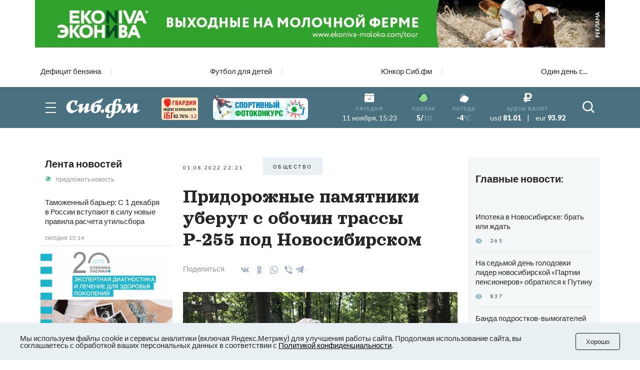

--- FILE ---
content_type: text/html; charset=UTF-8
request_url: https://sib.fm/news/2022/08/01/pamyatniki-i-pogrebalnye-venki-ischeznut-s-obochin-trassy-r-255-pod-novosibirskom
body_size: 23016
content:
<!doctype html>
<html lang="ru">
<head>
    <meta charset="UTF-8">
    <meta name="viewport"
          content="width=device-width, user-scalable=no, initial-scale=1.0, maximum-scale=1.0, minimum-scale=1.0">
    <meta http-equiv="X-UA-Compatible" content="ie=edge">
	<script async src="https://statika.mpsuadv.ru/scripts/8805.js"></script>
    <link rel="stylesheet" href="/last/css/owl.theme.default.css">
    <link rel="stylesheet" href="/last/css/owl.carousel.min.css">
    <link rel="stylesheet" href="/last/css/bootstrap-grid.min.css">
    <link rel="stylesheet" href="/last/css/style.css?v=11.2">
	
		<!-- slippry-->
    <link rel="stylesheet" href="https://sib.fm/sib_fm_templates/css/slippry.css">
    
	<!-- lightslider-->
	<link type="text/css" rel="stylesheet" href="https://cdnjs.cloudflare.com/ajax/libs/lightslider/1.1.6/css/lightslider.css" /> 


		
		
		
			
			
		
	
			
				
				
							
						
				
				
		<script type="application/ld+json">
		{
		  "@context": "https://schema.org",
		  "@type": "NewsArticle",
		  "mainEntityOfPage": {
			"@type": "WebPage",
			"@id": "https://sib.fm/news/2022/08/01/pamyatniki-i-pogrebalnye-venki-ischeznut-s-obochin-trassy-r-255-pod-novosibirskom"
		  },
		  "headline": "Придорожные памятники уберут с обочин трассы Р-255 под Новосибирском - sib.fm",
		  "image": [
			"https://sib.fm/storage/article/August2022/ZJWlwOQiGxFmdJ2D6bVY.jpg"
		   ],
		  "datePublished": "2022-08-01T22:21:00+07:00",
		  "dateModified": "2022-08-01T22:22:00+07:00",
		  "author": {
			"@type": "Person",
			"name": "Сергей Щукин"
		  },
		   "publisher": {
			"@type": "Organization",
			"name": "Сиб.фм",
			"logo": {
			  "@type": "ImageObject",
			  "url": "https://sib.fm/new_files/img/logo_old.png"
			}
		  }
		}
		</script>
		
			
		
				<title>Придорожные памятники уберут с обочин трассы Р-255 под Новосибирском - sib.fm</title>
				
				<meta name="description" content="Власти заставили убрать памятники и кенотафы с обочин федеральной трассы Р-255 под Новосибирском." />

				<meta name="keywords" content="памятник, авария, Новосибирск, кемерово, трасса" />
				<meta property="og:type" content="article">
		<meta property="og:title" content="Придорожные памятники уберут с обочин трассы Р-255 под Новосибирском">
		<meta property="og:description" content="Власти заставили убрать памятники и кенотафы с обочин федеральной трассы Р-255 под Новосибирском.">
				<meta property="og:image"  content="https://sib.fm/storage/article/August2022/ZJWlwOQiGxFmdJ2D6bVY.jpg" />
		<meta property="vk:image"  content="https://sib.fm/storage/article/August2022/ZJWlwOQiGxFmdJ2D6bVY.jpg" />
		
		<link rel="preload" href="https://sib.fm/storage/article/August2022/ZJWlwOQiGxFmdJ2D6bVY.jpg" as="image" >
		
					<link href="https://sib.fm/amp/news/2022/08/01/pamyatniki-i-pogrebalnye-venki-ischeznut-s-obochin-trassy-r-255-pod-novosibirskom" rel="amphtml" >
				
				<link rel="canonical" href="https://sib.fm/news/2022/08/01/pamyatniki-i-pogrebalnye-venki-ischeznut-s-obochin-trassy-r-255-pod-novosibirskom" > 
		
		
		
	
		
		
		
		
		
	
		
	
		
	
	<link rel="shortcut icon" type="image/x-icon" href="https://sib.fm/img/favicon.ico"/>
	<meta name="csrf-token" content="sB0rmQ0BF02dm8qQ6ah5ArevPpXadiHfOQ6w2A42" />
	
	
		
		
	<script src="/new_files/js/jquery.min.js"></script>
	<script src="/last/js/main.js?ver=2"></script>
	<!--script src="/new_files/js/compressed.js?v=7"></script-->
	<script async src="https://jsn.24smi.net/smi.js"></script>
		
				
</head>
<body>


<script type="text/javascript">
	var MIBPlayer = {}

		MIBPlayer.getURL = async function(url) {
			// Return a new promise.
			return new Promise(function (resolve, reject) {
			// Do the usual XHR stuff
			var req = new XMLHttpRequest();
			req.open('GET', url);
			req.onload = function () {
				// This is called even on 404 etc
				// so check the status
				if (req.status == 200) {
				// Resolve the promise with the response text
				resolve(req.response);
				}
				else {
				// Otherwise reject with the status text
				// which will hopefully be a meaningful error
					reject(Error(MIBPlayer.OnAirServerErrorMesage + req.status + req.statusText));
				}
			};
			// Handle network errors
			req.onerror = function () {
				reject(Error(MIBPlayer.OnAirNetworkErrorMesage));
				};
			// Make the request
			req.send();
			});
		}


		MIBPlayer.mibpUpdateOnAir = async function() {
			if (!MIBPlayer.OnAirInfoIsUpdating) {
				MIBPlayer.OnAirInfoIsUpdating = true;
				MIBPlayer.getURL(MIBPlayer.OnAirURL).then(function (response) { MIBPlayer.OnAirBlock.innerHTML = response; MIBPlayer.OnAirInfoIsUpdating = false; }, function (error) {
				MIBPlayer.OnAirBlock.innerHTML = MIBPlayer.OnAirServerErrorMesage; MIBPlayer.OnAirInfoIsUpdating = false; });
			}
		}


		MIBPlayer.Initialize = async function () {
		
			MIBPlayer.OnAirInfoIsUpdating = false;
			MIBPlayer.OnAirBlock = document.getElementById("onair");
			MIBPlayer.OnAirURL = "https://uniton.ru/onairtowidget";
			MIBPlayer.OnAirNetworkErrorMesage = "Музыка";
			MIBPlayer.OnAirServerErrorMesage = "Музыка";
		
		}

		
		MIBPlayer.Initialize().then(function () { ; }).catch(function () { ; });
		setInterval(MIBPlayer.mibpUpdateOnAir, 5000);
		MIBPlayer.mibpUpdateOnAir();
		
		
		var MIBPlayer_xs = {}

		MIBPlayer_xs.getURL = async function(url) {
			// Return a new promise.
			return new Promise(function (resolve, reject) {
			// Do the usual XHR stuff
			var req = new XMLHttpRequest();
			req.open('GET', url);
			req.onload = function () {
				// This is called even on 404 etc
				// so check the status
				if (req.status == 200) {
				// Resolve the promise with the response text
				resolve(req.response);
				}
				else {
				// Otherwise reject with the status text
				// which will hopefully be a meaningful error
					reject(Error(MIBPlayer_xs.OnAirServerErrorMesage + req.status + req.statusText));
				}
			};
			// Handle network errors
			req.onerror = function () {
				reject(Error(MIBPlayer_xs.OnAirNetworkErrorMesage));
				};
			// Make the request
			req.send();
			});
		}


		MIBPlayer_xs.mibpUpdateOnAir = async function() {
			if (!MIBPlayer_xs.OnAirInfoIsUpdating) {
				MIBPlayer_xs.OnAirInfoIsUpdating = true;
				MIBPlayer_xs.getURL(MIBPlayer_xs.OnAirURL).then(function (response) { MIBPlayer_xs.OnAirBlock.innerHTML = response; MIBPlayer_xs.OnAirInfoIsUpdating = false; }, function (error) {
				MIBPlayer_xs.OnAirBlock.innerHTML = MIBPlayer_xs.OnAirServerErrorMesage; MIBPlayer_xs.OnAirInfoIsUpdating = false; });
			}
		}


		MIBPlayer_xs.Initialize = async function () {
		/*
			MIBPlayer_xs.OnAirInfoIsUpdating = false;
			MIBPlayer_xs.OnAirBlock = document.getElementById("onair");
			MIBPlayer_xs.OnAirURL = "https://uniton.ru/onairtowidget";
			MIBPlayer_xs.OnAirNetworkErrorMesage = "Музыка";
			MIBPlayer_xs.OnAirServerErrorMesage = "Музыка";
		*/	
			MIBPlayer_xs.OnAirInfoIsUpdating = false;
			MIBPlayer_xs.OnAirBlock = document.getElementById("onair_xs");
			MIBPlayer_xs.OnAirURL = "https://uniton.ru/onairtowidget";
			MIBPlayer_xs.OnAirNetworkErrorMesage = "Музыка";
			MIBPlayer_xs.OnAirServerErrorMesage = "Музыка";
			
		}

		
		MIBPlayer_xs.Initialize().then(function () { ; }).catch(function () { ; });
		setInterval(MIBPlayer_xs.mibpUpdateOnAir, 5000);
		MIBPlayer_xs.mibpUpdateOnAir();
</script>

	

<div class="wrapper">

		<!-- The Modal Cookie -->
	<div class="modal fade" id="catCookieModal" >
	  <div class="modal-dialog">
		<div class="modal-content">

		  <!-- Modal body -->
		  <div class="modal-body px-lg-3 px-1 py-lg-3 py-2">
				<button type="button" class="close" data-bs-dismiss="modal" >&times;</button>
				<div class="row mx-0" > 
					<div class="col-12 text-center px-0" >
						<p class="text-orange mb-2" style="font-size: 13px;" >Мы используем файлы cookie и сервисы<br/>аналитики (включая Яндекс.Метрику) для<br/>улучшения работы сайта. Продолжая<br/>использование сайта, вы соглашаетесь с<br/>обработкой ваших персональных<br/>данных в соответствии с<br/><a style="color: #91B4C1;" href="https://sib.fm/new_files/Политика_обработки_персональных_данных.docx" download >Политикой конфиденциальности</a></p>
						<div style="margin:0 auto;"><button id="c_btn_cookie" data-bs-dismiss="modal" data-bs-target="#catCookieModal" style="padding: 2px 20px;display: -webkit-inline-box;display: -ms-inline-flexbox;display: inline-flex
;-webkit-box-pack: center;-ms-flex-pack: center;justify-content: center;-webkit-box-align: center;-ms-flex-align: center;align-items: center;text-align: center;min-height: 35px;background-color: rgba(145, 180, 193, 0.2);text-transform: uppercase;font-size: 10px;letter-spacing: 0.25em;margin-right: 4px;margin-bottom: 4px;cursor: auto;border:0;" >Хорошо</button></div>
					</div>
				</div>
			</div>
		  </div>
		</div>
	</div>	
	
		
	<!--script src="https://cdnjs.cloudflare.com/ajax/libs/bootstrap/5.3.3/js/bootstrap.min.js" integrity="sha512-ykZ1QQr0Jy/4ZkvKuqWn4iF3lqPZyij9iRv6sGqLRdTPkY69YX6+7wvVGmsdBbiIfN/8OdsI7HABjvEok6ZopQ==" crossorigin="anonymous" referrerpolicy="no-referrer"></script-->
	
	<style>
	.modal {
		 bottom: initial!important;
		
    --bs-modal-zindex: 1055;
    --bs-modal-width: 500px;
    --bs-modal-padding: 1rem;
    --bs-modal-margin: 0.5rem;
    --bs-modal-color: ;
    --bs-modal-bg: var(--bs-body-bg);
    --bs-modal-border-color: var(--bs-border-color-translucent);
    --bs-modal-border-width: var(--bs-border-width);
    --bs-modal-border-radius: var(--bs-border-radius-lg);
    --bs-modal-box-shadow: var(--bs-box-shadow-sm);
    --bs-modal-inner-border-radius: calc(var(--bs-border-radius-lg) - (var(--bs-border-width)));
    --bs-modal-header-padding-x: 1rem;
    --bs-modal-header-padding-y: 1rem;
    --bs-modal-header-padding: 1rem 1rem;
    --bs-modal-header-border-color: var(--bs-border-color);
    --bs-modal-header-border-width: var(--bs-border-width);
    --bs-modal-title-line-height: 1.5;
    --bs-modal-footer-gap: 0.5rem;
    --bs-modal-footer-bg: ;
    --bs-modal-footer-border-color: var(--bs-border-color);
    --bs-modal-footer-border-width: var(--bs-border-width);
    position: fixed;
    top: 0;
    left: 0;
    z-index: var(--bs-modal-zindex);
    display: none;
    width: 100%;
    height: 100%;
    overflow-x: hidden;
    overflow-y: auto;
    outline: 0;
}
.modal-dialog {
    position: relative;
    width: auto;
    margin: var(--bs-modal-margin);
    pointer-events: none;
}
.modal.fade .modal-dialog {
    transition: transform 0.3s ease-out;
    transform: translate(0, -50px);
}
@media (prefers-reduced-motion: reduce) {
    .modal.fade .modal-dialog {
        transition: none;
    }
}
.modal.show .modal-dialog {
    transform: none;
}
.modal.modal-static .modal-dialog {
    transform: scale(1.02);
}
.modal-dialog-scrollable {
    height: calc(100% - var(--bs-modal-margin) * 2);
}
.modal-dialog-scrollable .modal-content {
    max-height: 100%;
    overflow: hidden;
}
.modal-dialog-scrollable .modal-body {
    overflow-y: auto;
}
.modal-dialog-centered {
    display: flex;
    align-items: center;
    min-height: calc(100% - var(--bs-modal-margin) * 2);
}

.modal-dialog-bottom {
    display: flex;
    align-items: end;
    min-height: calc(100% - var(--bs-modal-margin) * 2);
}
.modal-content {
    position: relative;
    display: flex;
    flex-direction: column;
    width: 100%;
    color: var(--bs-modal-color);
    pointer-events: auto;
    /*background-color: var(--bs-modal-bg);*/
    background-color: #e9f2f5;
    background-clip: padding-box;
    border: var(--bs-modal-border-width) solid var(--bs-modal-border-color);
    border-radius: var(--bs-modal-border-radius);
    outline: 0;
}
.modal-backdrop {
	pointer-events: none;
	/*
    --bs-backdrop-zindex: 1050;
    --bs-backdrop-bg: #000;
    --bs-backdrop-opacity: 0.5;
    position: fixed;
    top: 0;
    left: 0;
    z-index: var(--bs-backdrop-zindex);
    width: 100vw;
    height: 100vh;
	*/
    /*background-color: var(--bs-backdrop-bg);*/
}
.modal-backdrop.fade {
   /* opacity: 0; */
}
.modal-backdrop.show {
    /* opacity: var(--bs-backdrop-opacity); */
}
.modal-header {
    display: flex;
    flex-shrink: 0;
    align-items: center;
    padding: var(--bs-modal-header-padding);
    border-bottom: var(--bs-modal-header-border-width) solid var(--bs-modal-header-border-color);
    border-top-left-radius: var(--bs-modal-inner-border-radius);
    border-top-right-radius: var(--bs-modal-inner-border-radius);
}
.modal-header .btn-close {
    padding: calc(var(--bs-modal-header-padding-y) * 0.5) calc(var(--bs-modal-header-padding-x) * 0.5);
    margin: calc(-0.5 * var(--bs-modal-header-padding-y)) calc(-0.5 * var(--bs-modal-header-padding-x)) calc(-0.5 * var(--bs-modal-header-padding-y)) auto;
}
.modal-title {
    margin-bottom: 0;
    line-height: var(--bs-modal-title-line-height);
}
.modal-body {
    position: relative;
    flex: 1 1 auto;
    padding: var(--bs-modal-padding);
}
.modal-footer {
    display: flex;
    flex-shrink: 0;
    flex-wrap: wrap;
    align-items: center;
    justify-content: flex-end;
    padding: calc(var(--bs-modal-padding) - var(--bs-modal-footer-gap) * 0.5);
    background-color: var(--bs-modal-footer-bg);
    border-top: var(--bs-modal-footer-border-width) solid var(--bs-modal-footer-border-color);
    border-bottom-right-radius: var(--bs-modal-inner-border-radius);
    border-bottom-left-radius: var(--bs-modal-inner-border-radius);
}
.modal-footer > * {
    margin: calc(var(--bs-modal-footer-gap) * 0.5);
}
@media (min-width: 576px) {
    .modal {
        --bs-modal-margin: 1.75rem;
        --bs-modal-box-shadow: var(--bs-box-shadow);
    }
    .modal-dialog {
        max-width: var(--bs-modal-width);
        margin-right: auto;
        margin-left: auto;
    }
    .modal-sm {
        --bs-modal-width: 300px;
    }
}
@media (min-width: 992px) {
    .modal-lg,
    .modal-xl {
        --bs-modal-width: 800px;
    }
}
@media (min-width: 1200px) {
    .modal-xl {
        --bs-modal-width: 1140px;
    }
}
.modal-fullscreen {
    width: 100vw;
    max-width: none;
    height: 100%;
    margin: 0;
}
.modal-fullscreen .modal-content {
    height: 100%;
    border: 0;
    border-radius: 0;
}
.modal-fullscreen .modal-footer,
.modal-fullscreen .modal-header {
    border-radius: 0;
}
.modal-fullscreen .modal-body {
    overflow-y: auto;
}
@media (max-width: 575.98px) {
    .modal-fullscreen-sm-down {
        width: 100vw;
        max-width: none;
        height: 100%;
        margin: 0;
    }
    .modal-fullscreen-sm-down .modal-content {
        height: 100%;
        border: 0;
        border-radius: 0;
    }
    .modal-fullscreen-sm-down .modal-footer,
    .modal-fullscreen-sm-down .modal-header {
        border-radius: 0;
    }
    .modal-fullscreen-sm-down .modal-body {
        overflow-y: auto;
    }
}
@media (max-width: 767.98px) {
    .modal-fullscreen-md-down {
        width: 100vw;
        max-width: none;
        height: 100%;
        margin: 0;
    }
    .modal-fullscreen-md-down .modal-content {
        height: 100%;
        border: 0;
        border-radius: 0;
    }
    .modal-fullscreen-md-down .modal-footer,
    .modal-fullscreen-md-down .modal-header {
        border-radius: 0;
    }
    .modal-fullscreen-md-down .modal-body {
        overflow-y: auto;
    }
}
@media (max-width: 991.98px) {
    .modal-fullscreen-lg-down {
        width: 100vw;
        max-width: none;
        height: 100%;
        margin: 0;
    }
    .modal-fullscreen-lg-down .modal-content {
        height: 100%;
        border: 0;
        border-radius: 0;
    }
    .modal-fullscreen-lg-down .modal-footer,
    .modal-fullscreen-lg-down .modal-header {
        border-radius: 0;
    }
    .modal-fullscreen-lg-down .modal-body {
        overflow-y: auto;
    }
}
@media (max-width: 1199.98px) {
    .modal-fullscreen-xl-down {
        width: 100vw;
        max-width: none;
        height: 100%;
        margin: 0;
    }
    .modal-fullscreen-xl-down .modal-content {
        height: 100%;
        border: 0;
        border-radius: 0;
    }
    .modal-fullscreen-xl-down .modal-footer,
    .modal-fullscreen-xl-down .modal-header {
        border-radius: 0;
    }
    .modal-fullscreen-xl-down .modal-body {
        overflow-y: auto;
    }
}
@media (max-width: 1399.98px) {
    .modal-fullscreen-xxl-down {
        width: 100vw;
        max-width: none;
        height: 100%;
        margin: 0;
    }
    .modal-fullscreen-xxl-down .modal-content {
        height: 100%;
        border: 0;
        border-radius: 0;
    }
    .modal-fullscreen-xxl-down .modal-footer,
    .modal-fullscreen-xxl-down .modal-header {
        border-radius: 0;
    }
    .modal-fullscreen-xxl-down .modal-body {
        overflow-y: auto;
    }
}
	</style>



		
			<div class="container px-0 text-center"  >
			
	
					
						
			
							<div style="min-height:109px;" class="d-lg-block d-md-block d-sm-none d-none">
							<img banner_id="1619" class="banner d-lg-block d-md-block d-sm-none d-none img-fluid lazy" banner_link="https://www.ekoniva-moloko.com/tour/?erid=2W5zFHDZhov"  data-src="https://cdn.sib.fm/storage/banner/November2025/9WeTJGtlH9QRMr0haWcb.jpg" alt=""   />
							</div>
							
									<div style="min-height:72px;" class="d-lg-none d-md-none d-sm-block">
									<img banner_id="1619" class="banner d-lg-none d-md-none d-sm-block img-fluid lazy"  banner_link="https://www.ekoniva-moloko.com/tour/?erid=2W5zFHJ1fex"   data-src="https://cdn.sib.fm/storage/banner/November2025/g32Ub8gvDkY3ZEzVPjlX.jpg" alt=""  />
									</div>
							
				
		  
		  
				  
</div>	
		
	<nav class="header__top top-nav-header">
		<div class="container-xl px-4-">
			<div class="top-nav-header__list owl-carousel">
															
						<a href="/theme/169" class="top-nav-header__link ">Дефицит бензина</a>
											
						<a href="/theme/168" class="top-nav-header__link ">Футбол для детей</a>
											
						<a href="/theme/159" class="top-nav-header__link ">Юнкор Сиб.фм</a>
											
						<a href="/theme/150" class="top-nav-header__link ">Один день с...</a>
											
							</div>
		</div>
	</nav>
	
	
	
	
    <header class="header-main">
        
        <div class="header__main main-header">
            <div class="main-header__container container-xl px-4">
                <div class="main-header__body">
                    <button type="button" class="main-header__burger burger">
                        <span></span>
                        <span></span>
                        <span></span>
                    </button>
                    <a href="/" class="main-header__logo" style="margin-left: -15px;">
                         						 <img src="https://cdn.sib.fm/new_files/img/logo_old.png" alt="">
                    </a>
					
					
					<div class="main-header__target target-header" style="bottom:0px;z-index:9999;">
						
													
												
						
												
												
						<div class="d-lg-block d-none" >
							<a href="https://xn----7sbbcgfj6a0e0h.xn--p1ai/company/index/?erid=2W5zFK5Wwwe" target="_blank" >					
							<div style="position:relative;" >
								<img src="https://sib.fm/new_files/img/ibg_banner3.png" style="z-index: -1;width: 73px;margin-left: 10px;margin-top: 3px;" title="Индекс безопасности на " >
								<span style="position: absolute;margin-left: -50px;margin-top: 36px;font-weight: 800;    font-size: 9px;" class="id-igb-index" >82.76%</span>
								<span style="position: absolute;margin-left: -18px;margin-top: 36px;color: #cf242a;font-weight: 600;font-size: 9px;" class="id-igb-delta" >-1.2</span>
							</div>
							</a>
						</div>

						<div class="d-lg-block d-none">
							<a href="/sportivnyj-gorod-2025" target="_blank">
								<img src="/new_files/img/sport_button.png" style="width: 190px;margin-left: 30px;margin-top: 0px;" alt="">
							</a>
						</div>
						
						<div class="d-flex flex-column" style="height: 100%; margin-left: -10px; justify-content: center;">

							<div class="d-lg-none d-block" >
								<a href="https://xn----7sbbcgfj6a0e0h.xn--p1ai/company/index/?erid=2W5zFK5Wwwe" target="_blank" >
								<div style="position:relative;margin-top:0px;" >
									<img src="https://sib.fm/new_files/img/guard_button.png" style="width: clamp(125px, 6.06vw, 190px);margin-left: 0px;margin-top: 0px;" title="Индекс безопасности на " >
									<span style="        	position: absolute;
															margin-left: 88px;
															margin-top: -8px;
															font-weight: 800;
															font-size: 6PX;   class="id-igb-index" >82.76%</span>
																							<span style="    color: #cf242a;
																													position: absolute;
															margin-left: 110px;
															margin-top: -8px;
															font-weight: 800;
															font-size: 6PX;  class="id-igb-delta" >-1.2</span>
								</div>
								</a>
							</div>
	
							<div class="d-lg-none d-block">
								<a href="/sportivnyj-gorod-2025" target="_blank">
									<img src="/new_files/img/sport_button.png" style="width: clamp(125px, 6.06vw, 190px);margin-left: 0px;margin-top: 0px;" alt="">
								</a>
							</div>
					</div>
						
											

                    </div>
					
										<style>
						@media (max-width: 900px) {
							.marginright {
								margin-right: -20px;
							}
						}
					</style>
                    <div class="main-header__info info-header marginright" style="">
                        <div class="info-header__item info-header__item_none item-info-header">
                            <div class="item-info-header__icon">
                                <img src="/last/img/header/calendar.svg" alt="">
                            </div>
                            <div class="item-info-header__content">
                                <div class="item-info-header__label">сегодня</div>
                                <div class="item-info-header__value item-info-header__value_regular"> 11 ноября, 15:23 </div>
                            </div>
                        </div>
                        <div class="info-header__item info-header__item_with-line item-info-header">
                            <div class="item-info-header__icon">
                                <img src="/last/img/header/svetofor_green.svg" alt="">
                            </div>
                            <div class="item-info-header__content">
                                <div class="item-info-header__label">пробки</div>
                                <div class="item-info-header__value">5/<span>10</span></div>
                            </div>
                        </div>
                        <div class="info-header__item item-info-header">
                            <div class="item-info-header__icon">
                                <img src="/last/img/header/weather.svg" alt="">
                            </div>
                            <a href="/pogoda" class="item-info-header__content">
                                <div class="item-info-header__label">погода</div>
                                <div class="item-info-header__value">-4<span>°C</span></div>
                            </a>
                        </div>
                        <div class="info-header__item info-header__item_none item-info-header">
                            <div class="item-info-header__icon">
                                <img src="/last/img/header/ruble.svg" alt="">
                            </div>
                            <div class="item-info-header__content">
                                <div class="item-info-header__label">курсы валют</div>
                                <div class="item-info-header__value item-info-header__value_currency">
                                    <span>usd</span> 81.01
                                    <span class="item-info-header__delimiter">|</span>
                                    <span>eur</span> 93.92
                                </div>
                            </div>
                        </div>
                    </div>
                    <button type="button" class="main-header__search-button">
                        <svg>
                            <use xlink:href="/last/img/icons/icons.svg#search"></use>
                        </svg>
                    </button>
                </div>
            </div>
        </div>
        <div class="header__menu menu-header ">
            <div class="container-xl px-4">
                <div class="menu-header__search search-header">
                    <div class="search-header__input">
                        <input placeholder="Найти в Сиб.фм" type="text" class="input" id="search_field" autocomplete="off" >
                    </div>
                    <button type="button" class="search-header__icon" id="search_enter">
                        <svg>
                            <use xlink:href="/last/img/icons/icons.svg#search"></use>
                        </svg>
                    </button>
                </div>
                <nav class="menu-header__nav">
                    <div class="row gy-md-4">
                        <div class="col-md">
                            <ul class="menu-header__list">
                                <li><a href="/category/proishestvia" class="menu-header__link">Происшествия</a></li>
                                <li><a href="/category/avto" class="menu-header__link">Авто</a></li>
                            </ul>
                        </div>
                        <div class="col-md">
                            <ul class="menu-header__list">
                                <li><a href="/category/afisha" class="menu-header__link">Афиша</a></li>
                                <li><a href="/category/rabota" class="menu-header__link">Работа</a></li>
                            </ul>
                        </div>
                        <div class="col-md">
                            <ul class="menu-header__list">
                                <li><a href="/category/nedvijimost" class="menu-header__link">Недвижимость</a></li>
                                <li><a href="/category/nauka" class="menu-header__link">Наука</a></li>
                            </ul>
                        </div>
                        <div class="col-md">
                            <ul class="menu-header__list">
                                <li><a href="/category/sport" class="menu-header__link">Спорт</a></li>
                                <li><a href="/category/kultura" class="menu-header__link">Культура</a></li>
                            </ul>
                        </div>
                        <div class="col-md">
                            <ul class="menu-header__list">
                                <li><a href="/category/ekonomika" class="menu-header__link">Экономика</a></li>
                                <li><a href="/category/obshestvo" class="menu-header__link">Общество</a></li>
                            </ul>
                        </div>
                        <div class="col-md">
                            <ul class="menu-header__list">
                                <li><a href="/category/biznes" class="menu-header__link">Бизнес</a></li>
                                <li><a href="/category/politika" class="menu-header__link">Политика</a></li>
                            </ul>
                        </div>
                    </div>
                </nav>
            </div>
        </div>
    </header>
	
	
	<header >
        
        <div class="header__main main-header-xs" style="padding: 0px 0 0;" id="header-xs" >
            <div class="main-header__container container-xl px-4">
                <div class="main-header__body">
					
                    <button type="button" class="main-header__burger burger">
                        <span></span>
                        <span></span>
                        <span></span>
                    </button>
                    <a href="/" class="main-header__logo" style="margin-right: 0; margin-left: -15px;">
                         						 <img src="https://cdn.sib.fm/new_files/img/logo_old.png" alt="">
                    </a>
					
											
												
					
										
					<div class="d-flex flex-column" style="height: 100%; margin-left: 20px; justify-content: center;">

							<div class="d-lg-none d-block" >
								<a href="https://xn----7sbbcgfj6a0e0h.xn--p1ai/company/index/?erid=2W5zFK5Wwwe" target="_blank" >
								<div style="position:relative;margin-top:0px;" >
									<img src="https://sib.fm/new_files/img/guard_button.png" style="width: clamp(125px, 6.06vw, 190px);margin-left: 0px;margin-top: 0px;" title="Индекс безопасности на " >
									<span style="    position: absolute;
														margin-left: -35px;
														margin-top: 20px;
														font-weight: 800;
														font-size: 6PX;"   class="id-igb-index" >82.76%</span>
									<span style="    color: #cf242a;
														position: absolute;
														margin-left: -13px;
														margin-top: 20px;
														font-weight: 800;
														font-size: 6px;"  class="id-igb-delta" >-1.2</span>
								</div>
								</a>
							</div>
	
							<div class="d-lg-none d-block">
								<a href="/sportivnyj-gorod-2025" target="_blank">
									<img src="/new_files/img/sport_button.png" style="width: clamp(125px, 6.06vw, 190px);margin-left: 0px;margin-top: 0px;" alt="">
								</a>
							</div>
					</div>

                    <div class="main-header__info info-header marginright">
                        <div class="info-header__item info-header__item_none item-info-header">
                            <div class="item-info-header__icon">
                                <img src="/last/img/header/calendar.svg" alt="">
                            </div>
                            <div class="item-info-header__content">
                                <div class="item-info-header__label">сегодня</div>
                                <div class="item-info-header__value item-info-header__value_regular"> 11 ноября, 15:23 </div>
                            </div>
                        </div>
                        <div class="info-header__item info-header__item_with-line item-info-header">
                            <div class="item-info-header__icon">
                                <img src="/last/img/header/svetofor_green.svg" alt="">
                            </div>
                            <div class="item-info-header__content">
                                <div class="item-info-header__label">пробки</div>
                                <div class="item-info-header__value">5/<span>10</span></div>
                            </div>
                        </div>
                        <div class="info-header__item item-info-header">
                            <div class="item-info-header__icon">
                                <img src="/last/img/header/weather.svg" alt="">
                            </div>
                            <a href="/pogoda" class="item-info-header__content">
                                <div class="item-info-header__label">погода</div>
                                <div class="item-info-header__value">-4<span>°C</span></div>
                            </a>
                        </div>
                        <div class="info-header__item info-header__item_none item-info-header">
                            <div class="item-info-header__icon">
                                <img src="/last/img/header/ruble.svg" alt="">
                            </div>
                            <div class="item-info-header__content">
                                <div class="item-info-header__label">курсы валют</div>
                                <div class="item-info-header__value item-info-header__value_currency">
                                    <span>usd</span> 81.01
                                    <span class="item-info-header__delimiter">|</span>
                                    <span>eur</span> 93.92
                                </div>
                            </div>
                        </div>
                    </div>
                    <button type="button" class="main-header__search-button">
                        <svg>
                            <use xlink:href="/last/img/icons/icons.svg#search"></use>
                        </svg>
                    </button>
                </div>
            </div>
        </div>
        <div class="header__menu menu-header menu-headerxs">
            <div class="container-xl px-4">
                <div class="menu-header__search search-header">
                    <div class="search-header__input">
                        <input placeholder="Найти в Сиб.фм" type="text" class="input" id="search_field2" autocomplete="off" >
                    </div>
                    <button type="button" class="search-header__icon" id="search_enter2">
                        <svg>
                            <use xlink:href="/last/img/icons/icons.svg#search"></use>
                        </svg>
                    </button>
                </div>
                <nav class="menu-header__nav">
                    <div class="row gy-md-4">
                        <div class="col-md">
                            <ul class="menu-header__list">
                                <li><a href="/category/proishestvia" class="menu-header__link">Происшествия</a></li>
                                <li><a href="/category/avto" class="menu-header__link">Авто</a></li>
                            </ul>
                        </div>
                        <div class="col-md">
                            <ul class="menu-header__list">
                                <li><a href="/category/afisha" class="menu-header__link">Афиша</a></li>
                                <li><a href="/category/rabota" class="menu-header__link">Работа</a></li>
                            </ul>
                        </div>
                        <div class="col-md">
                            <ul class="menu-header__list">
                                <li><a href="/category/nedvijimost" class="menu-header__link">Недвижимость</a></li>
                                <li><a href="/category/nauka" class="menu-header__link">Наука</a></li>
                            </ul>
                        </div>
                        <div class="col-md">
                            <ul class="menu-header__list">
                                <li><a href="/category/sport" class="menu-header__link">Спорт</a></li>
                                <li><a href="/category/kultura" class="menu-header__link">Культура</a></li>
                            </ul>
                        </div>
                        <div class="col-md">
                            <ul class="menu-header__list">
                                <li><a href="/category/ekonomika" class="menu-header__link">Экономика</a></li>
                                <li><a href="/category/obshestvo" class="menu-header__link">Общество</a></li>
                            </ul>
                        </div>
                        <div class="col-md">
                            <ul class="menu-header__list">
                                <li><a href="/category/biznes" class="menu-header__link">Бизнес</a></li>
                                <li><a href="/category/politika" class="menu-header__link">Политика</a></li>
                            </ul>
                        </div>
                    </div>
                </nav>
            </div>
        </div>
    </header>
	
	
	 <main class="page">
        <div class="container-xl p-4-">
	
			
	
	<!-- Яндекс Соцсети -->
	<script src="//yastatic.net/es5-shims/0.0.2/es5-shims.min.js"></script>
	<script src="//yastatic.net/share2/share.js"></script>

	<div class="row gx-md-4 gx-xl-5" style="/*height:100vh;*/">
	
		<div class="col-lg-3 col-xl-3 d-none d-lg-block" >			
			<div class="block-sticky">
				<aside class="page__side news-side" >
					<div class="side__news news-side" >
						<div class="news-side__top ">
							<h3 class="news-side__title title"><a href="/publications/news" >Лента новостей</a></h3>
							<a href="https://api.whatsapp.com/send/?phone=79513777635&text&type=phone_number&app_absent=0" class="news-side__action">
								<img class="news-side__icon" src="/last/img/news/whatsUp.svg" alt="">
								предложить новость
							</a>
						</div>
						<div class="news-side__items">
															<div id="index_content_feeds_lg">
																	
									
																		
																			<div class="news-side__item   new-feed "  id="214617"   >
		<div class="news-side__text">
		
						
						
			<a class="text" href="/news/2025/11/11/tamozhennyj-barer-s-1-dekabrya-v-rossii-vstupayut-v-silu-novye-pravila-rascheta-utilsbora" >Таможенный барьер: С 1 декабря в России вступают в силу новые правила расчета утильсбора</a>
			
		</div>
		
		<div class="news-side__date date">сегодня 15:14</div>
		
	</div>
		
	
	
														
																	
									
																														<div style="min-height:300px;" >
												<div class="container px-0 text-center"  >
			
	
					
						
			
							<img banner_id="1441" class="banner d-lg-block d-md-block d-sm-none d-none img-fluid lazy" banner_link="https://www.pasman-clinic.ru/?erid=2W5zFGjdJcG"  data-src="https://cdn.sib.fm/storage/banner/May2025/doV9DHFbbliepdzi9kaS.gif" alt=""   />
							
									<img banner_id="1441" class="banner d-lg-none d-md-none d-sm-block img-fluid lazy"  banner_link="https://www.pasman-clinic.ru/?erid=2W5zFGp5GTJ"   data-src="https://cdn.sib.fm/storage/banner/May2025/7OCRawqirQIf6qsjw1s3.gif" alt=""  />
							
				
		  
		  
				  
</div>
												<div class="d-block my-4">
												</div>
											</div>
																												
																			<div class="news-side__item   new-feed "  id="214621"   >
		<div class="news-side__text">
		
						
						
			<a class="text" href="/news/2025/11/11/sk-provodit-proverku-iz-za-napadeniya-sobak-na-detej-v-iskitime" >СК проводит проверку из-за нападения собак на детей в Искитиме</a>
			
		</div>
		
		<div class="news-side__date date">сегодня 15:07</div>
		
	</div>
		
	
	
														
																	
									
																		
																			<div class="news-side__item   new-feed "  id="214620"   >
		<div class="news-side__text">
		
						
						
			<a class="text" href="/news/2025/11/11/sibirskaya-abba-gruppa-svoi-vystupit-v-novosibirske?erid=2W5zFHiqxn4" >«Сибирская АББА»: группа «СВОИ» выступит в Новосибирске</a>
			
		</div>
		
		<div class="news-side__date date">сегодня 14:59</div>
		
	</div>
		
	
	
														
																	
									
																		
																			<div class="news-side__item   new-feed "  id="214618"   >
		<div class="news-side__text">
		
						
						
			<a class="text" href="/news/2025/11/11/v-novosibirske-partiya-novye-lyudi-provela-turnir-po-fidzhital-sportu-i-anonsirovala-ego-vklyuchenie-v-uroki-fizkultury" >В Новосибирске партия «Новые люди» провела турнир по фиджитал-спорту и анонсировала его включение в уроки физкультуры</a>
			
		</div>
		
		<div class="news-side__date date">сегодня 14:41</div>
		
	</div>
		
	
	
														
																	
									
																		
																			<div class="news-side__item   new-feed "  id="214614"   >
		<div class="news-side__text">
		
						
						
			<a class="text" href="/news/2025/11/11/zaschita-kriticheskih-obektov-v-20-ti-regionah-rossii-nachali-nabirat-dobrovoltsev-rezervistov" >Защита критических объектов: в 20-ти регионах России начали набирать добровольцев-резервистов</a>
			
		</div>
		
		<div class="news-side__date date">сегодня 13:59</div>
		
	</div>
		
	
	
														
																	
									
																		
																			<div class="news-side__item   new-feed "  id="214615"   >
		<div class="news-side__text">
		
						
						
			<a class="text" href="/news/2025/11/11/v-novosibirske-politik-kozhemyakin-pohudel-na-7-kg-vo-vremya-protestnoj-golodovki" >В Новосибирске политик Кожемякин похудел на 7 кг во время протестной голодовки</a>
			
		</div>
		
		<div class="news-side__date date">сегодня 13:45</div>
		
	</div>
		
	
	
														
																	
									
																		
																			<div class="news-side__item   new-feed "  id="214613"   >
		<div class="news-side__text">
		
						
						
			<a class="text" href="/news/2025/11/11/bloger-iz-novosibirska-zapustila-istoricheskoe-kulinarnoe-shou" >Блогер из Новосибирска запустила историческое кулинарное шоу</a>
			
		</div>
		
		<div class="news-side__date date">сегодня 13:30</div>
		
	</div>
		
	
	
														
																	
									
																		
																			<div class="news-side__item   new-feed "  id="214611"   >
		<div class="news-side__text">
		
						
						
			<a class="text" href="/news/2025/11/11/esli-tebya-priglasili-na-kort--pora-uznat-chto-takoe-padel?erid=2W5zFJRawYU" >Если тебя пригласили на корт — пора узнать, что такое падел</a>
			
		</div>
		
		<div class="news-side__date date">сегодня 13:20</div>
		
	</div>
		
	
	
														
																	
									
																		
																			<div class="news-side__item   new-feed "  id="214610"   >
		<div class="news-side__text">
		
						
						
			<a class="text" href="/news/2025/11/11/13-ya-pensiya-v-2025-godu-eksperty-sotsfonda-rasskazali-pravdu-o-novogodnej-vyplate" >13-я пенсия в 2025 году: эксперты Соцфонда рассказали правду о &quot;новогодней&quot; выплате</a>
			
		</div>
		
		<div class="news-side__date date">сегодня 13:15</div>
		
	</div>
		
	
	
														
																	
									
																		
																			<div class="news-side__item   new-feed "  id="214608"   >
		<div class="news-side__text">
		
						
						
			<a class="text" href="/news/2025/11/11/novosibirtsev-predupredili-o-silnom-gololede-na-dorogah" >Новосибирцев предупредили о сильном гололёде на дорогах</a>
			
		</div>
		
		<div class="news-side__date date">сегодня 13:15</div>
		
	</div>
		
	
	
														
																	
									
																		
																			<div class="news-side__item   new-feed "  id="214574"   >
		<div class="news-side__text">
		
						
						
			<a class="text" href="/news/2025/11/11/ipoteka-v-novosibirske-brat-ili-zhdat" >Ипотека в Новосибирске: брать или ждать</a>
			
		</div>
		
		<div class="news-side__date date">сегодня 13:14</div>
		
	</div>
		
	
	
														
																	
									
																		
																			<div class="news-side__item   new-feed "  id="214612"   >
		<div class="news-side__text">
		
						
						
			<a class="text" href="/news/2025/11/11/v-novosibirske-projdet-miting-protiv-povysheniya-nds-i-stavki-utilsbora-dlya-avtomobilej" >В Новосибирске пройдет митинг против повышения НДС и ставки утильсбора для автомобилей</a>
			
		</div>
		
		<div class="news-side__date date">сегодня 13:13</div>
		
	</div>
		
	
	
														
																	
									
																		
																			<div class="news-side__item   new-feed "  id="214606"   >
		<div class="news-side__text">
		
						
						
			<a class="text" href="/news/2025/11/11/vremya-pokupat-haval--vygodnye-usloviya-do-povysheniya-utilsbora?erid=2W5zFHTFQqN" >Время покупать HAVAL – выгодные условия до повышения утильсбора!</a>
			
		</div>
		
		<div class="news-side__date date">сегодня 12:59</div>
		
	</div>
		
	
	
														
																	
									
																		
																			<div class="news-side__item   new-feed "  id="214609"   >
		<div class="news-side__text">
		
						
						
			<a class="text" href="/news/2025/11/11/opasnost-pcb-novyj-respiratornyj-virus-sravnili-po-ugroze-s-covid-19" >Опасность PCB: новый респираторный вирус сравнили по угрозе с COVID-19</a>
			
		</div>
		
		<div class="news-side__date date">сегодня 12:41</div>
		
	</div>
		
	
	
														
																	
									
																		
																			<div class="news-side__item   new-feed "  id="214607"   >
		<div class="news-side__text">
		
						
						
			<a class="text" href="/news/2025/11/11/novosibirtsy-mogut-smenit-pensionnogo-strahovschika-do-1-dekabrya" >Новосибирцы могут сменить пенсионного страховщика до 1 декабря</a>
			
		</div>
		
		<div class="news-side__date date">сегодня 12:35</div>
		
	</div>
		
	
	
														
																	
									
																		
																			<div class="news-side__item   new-feed "  id="214605"   >
		<div class="news-side__text">
		
						
						
			<a class="text" href="/news/2025/11/11/pochti-30-novosibirtsev-stali-zhertvami-kibermoshennichestva" >Почти 30% новосибирцев стали жертвами кибермошенничества</a>
			
		</div>
		
		<div class="news-side__date date">сегодня 12:16</div>
		
	</div>
		
	
	
														
																	
									
																		
																			<div class="news-side__item   new-feed "  id="214603"   >
		<div class="news-side__text">
		
						
						
			<a class="text" href="/news/2025/11/11/v-novosibirske-otkryli-dlya-dvizheniya-esche-odin-sezd-s-chetvertogo-mosta" >В Новосибирске открыли для движения ещё один съезд с четвертого моста</a>
			
		</div>
		
		<div class="news-side__date date">сегодня 11:42</div>
		
	</div>
		
	
	
														
																	
									
																		
																			<div class="news-side__item   new-feed "  id="214602"   >
		<div class="news-side__text">
		
						
						
			<a class="text" href="/news/2025/11/11/na-sedmoj-den-golodovki-lider-novosibirskoj-partii-pensionerov-obratilsya-k-putinu" >На седьмой день голодовки лидер новосибирской «Партии пенсионеров» обратился к Путину</a>
			
		</div>
		
		<div class="news-side__date date">сегодня 11:35</div>
		
	</div>
		
	
	
														
																	
									
																		
																			<div class="news-side__item   new-feed "  id="214601"   >
		<div class="news-side__text">
		
						
						
			<a class="text" href="/news/2025/11/11/evropa-plyus-novosibirsk-darit-svoim-slushatelyam-putevki-na-kurort-sheregesh?erid=2W5zFHm2bFe" >«Европа Плюс Новосибирск» дарит своим слушателям путёвки на курорт Шерегеш</a>
			
		</div>
		
		<div class="news-side__date date">сегодня 11:10</div>
		
	</div>
		
	
	
														
																	
									
																		
																			<div class="news-side__item   new-feed "  id="214598"   >
		<div class="news-side__text">
		
						
						
			<a class="text" href="/news/2025/11/11/v-novosibirske-ustanovilis-rekordno-vysokie-tseny-na-novogodnij-delikates" >В Новосибирске установились рекордно высокие цены на новогодний деликатес</a>
			
		</div>
		
		<div class="news-side__date date">сегодня 11:10</div>
		
	</div>
		
	
	
														
																	
									
																		
																			<div class="news-side__item   new-feed "  id="214596"   >
		<div class="news-side__text">
		
						
						
			<a class="text" href="/news/2025/11/11/pod-novosibirskom-netrezvyj-muzhchina-pronik-v-magazin-s-pomoschyu-gvozdodera" >Под Новосибирском нетрезвый мужчина проник в магазин с помощью гвоздодёра</a>
			
		</div>
		
		<div class="news-side__date date">сегодня 10:51</div>
		
	</div>
		
	
	
														
																	
									
																		
																			<div class="news-side__item   new-feed "  id="214595"   >
		<div class="news-side__text">
		
						
						
			<a class="text" href="/news/2025/11/11/banda-podrostkov-vymogatelej-merzlogo-derzhit-v-strahe-zhitelej-koltsovo-pod-novosibirskom" >Банда подростков-вымогателей Мерзлого держит в страхе жителей Кольцово под Новосибирском</a>
			
		</div>
		
		<div class="news-side__date date">сегодня 10:34</div>
		
	</div>
		
	
	
														
																	
									
																		
																			<div class="news-side__item   new-feed "  id="214592"   >
		<div class="news-side__text">
		
						
						
			<a class="text" href="/news/2025/11/11/novosibirskie-uchenye-sozdali-unikalnoe-soedinenie-dlya-borby-s-diabetom" >Новосибирские ученые создали уникальное соединение для борьбы с диабетом</a>
			
		</div>
		
		<div class="news-side__date date">сегодня 10:32</div>
		
	</div>
		
	
	
														
																	
									
																		
																			<div class="news-side__item   new-feed "  id="214591"   >
		<div class="news-side__text">
		
						
						
			<a class="text" href="/news/2025/11/11/poezdka-pyanym-na-mopede-obernulas-ugolovnym-delom-i-konfiskatsiej-dlya-zhitelya-novosibirskoj-oblasti" >Поездка пьяным на мопеде обернулась уголовным делом и конфискацией для жителя Новосибирской области</a>
			
		</div>
		
		<div class="news-side__date date">сегодня 10:29</div>
		
	</div>
		
	
	
														
																	
									
																		
																			<div class="news-side__item   new-feed "  id="214593"   >
		<div class="news-side__text">
		
						
						
			<a class="text" href="/news/2025/11/11/v-novosibirske-stalo-izvestno-mesto-gde-mozhno-vstretit-krasivogo-i-uspeshnogo-zheniha?erid=2W5zFGcK9a8" >В Новосибирске стало известно место, где можно встретить красивого и успешного жениха</a>
			
		</div>
		
		<div class="news-side__date date">сегодня 10:23</div>
		
	</div>
		
	
	
														
																	
									
																		
																			<div class="news-side__item   new-feed "  id="214590"   >
		<div class="news-side__text">
		
						
						
			<a class="text" href="/news/2025/11/11/sud-obyazal-administratsiyu-moshkovskogo-rajona-vosstanovit-nezakonno-uvolennuyu-zamglavy" >Суд обязал администрацию Мошковского района восстановить незаконно уволенную замглавы</a>
			
		</div>
		
		<div class="news-side__date date">сегодня 10:08</div>
		
	</div>
		
	
	
														
																	
									
																		
																			<div class="news-side__item   new-feed "  id="214588"   >
		<div class="news-side__text">
		
						
						
			<a class="text" href="/news/2025/11/11/bolee-tysyachi-mashin-vyshli-na-borbu-so-snegom-na-dorogah-novosibirskoj-oblasti" >Более тысячи машин вышли на борьбу со снегом на дорогах Новосибирской области</a>
			
		</div>
		
		<div class="news-side__date date">сегодня 09:50</div>
		
	</div>
		
	
	
														
																	
									
																		
									 
																		</div>
													</div>
						<a href="" class="news-side__button button button_more mt-5">БОльше новостей</a>
					</div>
				</aside>
			</div>
			
		</div>
		
		<div class="col-12 col-lg-6 col-xl-6" >
			
			<div class="page__content">			
			
				<div id="article_feeds_last">
					<script src="//yastatic.net/share2/share.js" async defer ></script>

<div class="article">
	<input type="hidden" id="current_article" value="pamyatniki-i-pogrebalnye-venki-ischeznut-s-obochin-trassy-r-255-pod-novosibirskom" />
	<div class="article__header header-article">
		<div class="header-article__top">
			<div class="header-article__date">01.08.2022 22:21</div>
			
			<div class="header-article__tags">
										
					
						<a href="//category/obshestvo" class="header-article__tag tag" target='_blank' >	
							общество
						</a>
					
																	
			</div>
			
		</div>
		
		
				
		<h1 class="header-article__title">Придорожные памятники уберут с обочин трассы Р-255 под Новосибирском</h1>
		
				
		<div class="header-article__social social share-block-last" id="article_127737" data-url="https://sib.fm/news/2022/08/01/pamyatniki-i-pogrebalnye-venki-ischeznut-s-obochin-trassy-r-255-pod-novosibirskom" data-counter="" data-title="Придорожные памятники уберут с обочин трассы Р-255 под Новосибирском" data-description="Власти заставили убрать памятники и кенотафы с обочин федеральной трассы Р-255 под Новосибирском." data-image="https://cdn.sib.fm/storage/article/August2022/ZJWlwOQiGxFmdJ2D6bVY.jpg">
			<div class="social__label">Поделиться</div>
						
						<div style="height:26px;" >
				<div  class="ya-share2 share-block mt-lg-0 mt-2" id="article_127737" data-services="vkontakte,odnoklassniki,whatsapp,viber,telegram" data-url="https://sib.fm/news/2022/08/01/pamyatniki-i-pogrebalnye-venki-ischeznut-s-obochin-trassy-r-255-pod-novosibirskom" data-counter="" data-title="Придорожные памятники уберут с обочин трассы Р-255 под Новосибирском" data-description="Власти заставили убрать памятники и кенотафы с обочин федеральной трассы Р-255 под Новосибирском." data-image="https://cdn.sib.fm/storage/article/August2022/ZJWlwOQiGxFmdJ2D6bVY.jpg"></div>
			</div>
					
		</div>
		
	
		</div>
		
		<div class="header-article__image _ibg"  style="background-image: url(https://sib.fm/storage/article/August2022/ZJWlwOQiGxFmdJ2D6bVY.jpg);"  >
			
				
				<img src="https://sib.fm/storage/article/August2022/ZJWlwOQiGxFmdJ2D6bVY.jpg" alt="">				
						
		</div>
		<a href="" class="header-article__source">Фото Сиб.фм</a>
		
		<div class="rating-article__label me-0 mt-4" style="box-shadow: 0px 1px 0px 2px rgb(144 177 189 / 63%);border-radius: 3px;margin-top: 10px!important;" onmouseover='this.style.background="#b9ced5"' ><a target="_blank" href="https://t.me/Gorod_nsk54" class="d-flex justify-content-center form-inline"><img class="news-side__icon me-2" src="/last/img/icons/tg.svg" alt="">Подпишитесь на Telegram-канал</a></div>

	<div class="article__content content-article">
		<div class="row">
			<div class="col-lg-1 d-none d-lg-block">
				<div class="content-article__line"></div>
			</div>
			<div class="col-lg-11 col-12">
				
				<div class="content-article__text">
										
					
					<p style="; font-size: 14pt; line-height: 25px; color: #0e0e0e;">Власти заставили убрать памятники и кенотафы с обочин федеральной трассы Р-255 под Новосибирском.</p>
<p class="px-2">Сибуправтородор заставляет убрать памятники и погребальные венки с обочин федеральных трасс. Дорожная служба обосновывает требование тем, что лишние объекты отвлекают водителей и могут привести к новым авариям.</p>
<p class="px-2">Требование федерального дорожного агентства относится к трассе Р-255 «Сибирь», ведущей из Новосибирска в Кемерово. Управление требует от родственников погибших убрать мемориалы и символические могилы в течение месяца. Если этого не сделать, муниципальные власти снесут их самостоятельно.</p>
<p class="px-2">Водитель, решивший остановиться у такой могилы, чтобы отдать долг памяти, сам создает аварийную ситуацию, сообщает пресс-служба ведомства.</p>
<p class="px-2">Трасса Р-255 — одна из самых аварийных в Новосибирской области.</p>
<p class="px-2">Напомним, ранее <a href="https://sib.fm/news/2022/06/23/tuad-ischet-podryadchikov-na-remont-trassy-novosibirsk--tomsk-za-319-mln-rublej">на ремонт трассы Новосибирск — Томск выделили 319 млн рублей</a>. Срок выполнения — октябрь 2022 года.</p>
<p class="px-2">Также <a href="https://sib.fm/news/2022/07/18/remont-problemnoj-trassy-ot-ordynskogo-do-kochek-nachalsya-v-novosibirskoj-oblasti">ремонт проблемной трассы </a>от Ордынского до Кочек начался в Новосибирской области. По информации ТУАД, в общей сложности на участке от Ордынского до Кочек, выявлено больше 300 тысяч квадратных метров некачественного покрытия.</p>					
					
								
				<div id="opros_content" class="mt-2 mb-2">
				</div>
					
				</div>
								
				
				
				<div class="content-article__footer footer-article">
					<div class="footer-article__top">
						<div class="footer-article__tags">
													</div>
						<div class="footer-article__rating rating-article">
							<div class="rating-article__label">ОЦЕНИТЬ статью</div>
							<div class="rating-article__items">
								<div class="rating-article__item">
									<div class="rating-article__number"><span id="article_rate_127737">2</span></div>
									<button type="button" class="rating-article__action" id="article_rate_text_127737" onclick="check_rate(127737);">
										<svg>
											<use xlink:href="/last/img/icons/icons.svg#like"></use>
										</svg>
									</button>
								</div>
															</div>
							
							
						</div>
					</div>
					
					<div class="content-article__footer footer-article">
						<div class="footer-article__top">
							<div class="footer-article__tags"></div>
							<div class="rating-article__label me-0"><a target="_blank" href="https://t.me/Gorod_nsk54" class="d-flex form-inline"><img class="news-side__icon me-2" src="/last/img/icons/tg.svg" alt="">Подпишитесь на нас в Telegram</a></div>
							
						</div>
					</div>
					
											<div class="d-flex mb-4">
							<img src="https://cdn.sib.fm/storage/author/July2022/YrspBE066ZmCPE6PPD3s.jpg" class="mr-3 bg-img-avatar-author" alt="" >
							<div class="pt-1">
								<p class="author-text">
									<a href="/author/671">
										
										Сергей Щукин
																					<br>
											<span>Журналист</span>
																			</a>
								</p>
							</div>
						</div>
										<div class="smi24__informer smi24__auto" data-smi-blockid="35391"></div>
<div class="smi24__informer smi24__auto" data-smi-blockid="35392"></div>
<script>(window.smiq = window.smiq || []).push({});</script>
					
					
											<div class="container px-0 text-center"  >
			
	
					
						
			
							<img banner_id="1623" class="banner d-lg-block d-md-block d-sm-none d-none img-fluid lazy" banner_link="https://sib.fm/sportivnyj-gorod-2025/?erid=2W5zFHm1ajS"  data-src="https://cdn.sib.fm/storage/banner/November2025/mGeQay4mfxpi63M3M58u.gif" alt=""   />
							
									<img banner_id="1623" class="banner d-lg-none d-md-none d-sm-block img-fluid lazy"  banner_link="https://sib.fm/sportivnyj-gorod-2025/?erid=2W5zFHqTYaU"   data-src="https://cdn.sib.fm/storage/banner/November2025/ssg6msxAmugP3RntX4rh.gif" alt=""  />
							
				
		  
		  
				  
</div>						
					
					
					<div class="d-lg-none d-block mt-3">
													<div class="container px-0 text-center"  >
			
	
					
						
			
							<img banner_id="1441" class="banner d-lg-block d-md-block d-sm-none d-none img-fluid lazy" banner_link="https://www.pasman-clinic.ru/?erid=2W5zFGjdJcG"  data-src="https://cdn.sib.fm/storage/banner/May2025/doV9DHFbbliepdzi9kaS.gif" alt=""   />
							
									<img banner_id="1441" class="banner d-lg-none d-md-none d-sm-block img-fluid lazy"  banner_link="https://www.pasman-clinic.ru/?erid=2W5zFGp5GTJ"   data-src="https://cdn.sib.fm/storage/banner/May2025/7OCRawqirQIf6qsjw1s3.gif" alt=""  />
							
				
		  
		  
				  
</div>
											</div>
					
					
										
					
											
												
												
										
											
												
										
										
										
										
										
					<div id="grf_sibfm"></div>

					
					<div class="footer-article__more more-article">
						<div class="more-article__label">Читайте в</div>
						<div class="more-article__items">
							<a href="" class="more-article__item">
								<img src="/last/img/icons/Yandex.png" alt="">
							</a>
							<a href="" class="more-article__item">
								<img src="/last/img/icons/google.png" alt="">
							</a>
							<a href="" class="more-article__item">
								<img src="/last/img/icons/dzen.png" alt="">
							</a>
						</div>
					</div>
					
					
					<div class="footer-article__comments comments" style="display:none;">
						<div class="comments__title">Комментарии (0)</div>
						<div class="comments__items">
								
						</div>
					</div>
					
										
										
				</div>
			</div>
		</div>
	</div>
</div>				</div>
				
				
				<div id="grf_sibfm_3"></div>
				
				<input type="hidden" id="current_number_alt" value="1" />
				<input type="hidden" id="current_article_share_alt" value="127737" />
				
				<div id="article_load_last">					
				</div>	
				
				<div class="d-flex justify-content-center my-2" id="article_spinner_alt">
				  <div class="spinner-grow spinner-grow-lg" role="status">
					<span class="sr-only">Загрузка...</span>
				  </div>
				</div>
				
				
			</div>				
				
		</div>
		
		
		<div class="col-lg-3">
		
			<div class="block-sticky">
				<aside class="page__side side">
					<div class="side__main-news main-news-side d-none d-lg-block">
												
						<div class="main-news-side__content">
						
							<h3 class="main-news-side__title title">Главные новости:</h3>
							
							<div class="main-news-side__items">
							
																																						<div class="main-news-side__item">
												<a href="/news/2025/11/11/ipoteka-v-novosibirske-brat-ili-zhdat" class="main-news-side__text text text"><h4>Ипотека в Новосибирске: брать или ждать</h4></a>
												<div class="main-news-side__view view">
													<div class="view__icon">
														<svg>
															<use xlink:href="/last/img/icons/icons.svg#eye"></use>
														</svg>
													</div>
													<div class="view__count">265</div>
												</div>
											</div>
																																								<div class="main-news-side__item">
												<a href="/news/2025/11/11/na-sedmoj-den-golodovki-lider-novosibirskoj-partii-pensionerov-obratilsya-k-putinu" class="main-news-side__text text text"><h4>На седьмой день голодовки лидер новосибирской «Партии пенсионеров» обратился к Путину</h4></a>
												<div class="main-news-side__view view">
													<div class="view__icon">
														<svg>
															<use xlink:href="/last/img/icons/icons.svg#eye"></use>
														</svg>
													</div>
													<div class="view__count">837</div>
												</div>
											</div>
																																								<div class="main-news-side__item">
												<a href="/news/2025/11/11/banda-podrostkov-vymogatelej-merzlogo-derzhit-v-strahe-zhitelej-koltsovo-pod-novosibirskom" class="main-news-side__text text text"><h4>Банда подростков-вымогателей Мерзлого держит в страхе жителей Кольцово под Новосибирском</h4></a>
												<div class="main-news-side__view view">
													<div class="view__icon">
														<svg>
															<use xlink:href="/last/img/icons/icons.svg#eye"></use>
														</svg>
													</div>
													<div class="view__count">735</div>
												</div>
											</div>
																																								<div class="main-news-side__item">
												<a href="/news/2025/11/11/v-novosibirske-stalo-izvestno-mesto-gde-mozhno-vstretit-krasivogo-i-uspeshnogo-zheniha?erid=2W5zFGcK9a8" class="main-news-side__text text text"><h4>В Новосибирске стало известно место, где можно встретить красивого и успешного жениха</h4></a>
												<div class="main-news-side__view view">
													<div class="view__icon">
														<svg>
															<use xlink:href="/last/img/icons/icons.svg#eye"></use>
														</svg>
													</div>
													<div class="view__count">309</div>
												</div>
											</div>
																																																																																																																																																					
							</div>
						</div>
					</div>
					<div class="side__more more-side">
						
						<div class="more-side__items">
							
														
							
															<div style="min-height:347px;" >
									<div class="container px-0 text-center"  >
			
	
					
						
			
							<img banner_id="1441" class="banner d-lg-block d-md-block d-sm-none d-none img-fluid lazy" banner_link="https://www.pasman-clinic.ru/?erid=2W5zFGjdJcG"  data-src="https://cdn.sib.fm/storage/banner/May2025/doV9DHFbbliepdzi9kaS.gif" alt=""   />
							
									<img banner_id="1441" class="banner d-lg-none d-md-none d-sm-block img-fluid lazy"  banner_link="https://www.pasman-clinic.ru/?erid=2W5zFGp5GTJ"   data-src="https://cdn.sib.fm/storage/banner/May2025/7OCRawqirQIf6qsjw1s3.gif" alt=""  />
							
				
		  
		  
				  
</div>
									<div class="d-block my-3">
									</div>
								</div>
														
							
							<h3 class="more-side__title title">Читайте также:</h3>
							
																																		<div class="more-side__item">
											<div class="more-side__date">07.11.2025 06:00</div>
											<a href="/news/2025/11/07/v-novosibirske-prodayut-neftepererabatyvayuschij-zavod-za-85-mln-rublej" class="more-side__text"><h4>В Новосибирске продают нефтеперерабатывающий завод за 85 млн рублей</h4></a>
										</div>
																																				<div class="more-side__item">
											<div class="more-side__date">06.11.2025 17:13</div>
											<a href="/news/2025/11/06/voennye-eksperty-dali-tochnye-prognozy-po-date-okonchaniya-svo" class="more-side__text"><h4>Военные эксперты дали точные прогнозы по дате окончания СВО</h4></a>
										</div>
																																				<div class="more-side__item">
											<div class="more-side__date">06.11.2025 04:30</div>
											<a href="/news/2025/11/06/na-fone-problem-s-benzinom-na-novosibirskom-toplivnom-rynke-razgulyalis-spekulyanty" class="more-side__text"><h4>На фоне проблем с бензином на новосибирском топливном рынке разгулялись спекулянты</h4></a>
										</div>
																																																																																																			
							
						</div>
					</div>
				</aside>
			</div>
		</div>
		
	</div>
	
	<script>
	
	function check_opros(survey_option,type_rate)
	{
		var url = window.location.href;  
		 //console.log(url);
		//url='https://sib.fm/news/2019/11/08/narod-ne-pojmet-deputaty-novosibirska-prokommentirovali-predlozhenie-natali-pinus-platit-im-zarplaty'
		if (url.indexOf("?")>-1){
		url = url.substr(0,url.indexOf("?"));
		}
		 // console.log('opros_start');
		 // console.log(url);
		$.ajax({
					 type:'POST',
					 url:'/check_opros',
					 data: {
							"_token": $('meta[name = "csrf-token"]').attr('content'),
							url: url,
							type_rate:type_rate,
							survey_option:survey_option
						},
					survey_option:survey_option,
					 success:function(response){
						//  console.log(response);
						 if(response!='')
						 {
							 $('#opros_content').html(response);
							 $('#opros_content').css('display','block');
						 }
						 
						 if(survey_option!=0)
						 {
							 location.reload();
						 }
						 
					 }
				  });
		
	}
	
	
	$(document).ready(function() {
		
		check_opros(0,'no');
	
		$(document).on('scroll', function() {
			article_scroll_alt();		
		});
		
		function article_load_alt()
		{
			
			$('#article_spinner_alt').show();
			$('#article_load_last').addClass('loading');
			var slug=$('#current_article').val();
			$('#current_article').remove();
			
			var number=$('#current_number_alt').val();
					
			$.ajax({
					 type:'POST',
					 url:'/last/feeds/article/next',
					 data: {
							"_token": $('meta[name = "csrf-token"]').attr('content'),
							slug: slug,
							number: number
						},
					 number:number,
					 success:function(response){
						 
						 // console.log(response);
						 
						 //$('#J2fLGdav0Z0HOfsWCXNE').remove();
						 $('#article_spinner').hide();
						 
						 if(response!='end')
						 {
							 number=parseInt(number)+1;
							 $('#current_number_alt').val(number);
							 
							 $('#article_feeds_last').append(response);
							 
							 const e=lozad(".lazy");
							 e.observe();
							 
							 $('#article_load_last').removeClass('loading');
							 
							 // jQuery('.tinymce_slider').slippry({
							  // auto: false,
							  // pager: false
							// });
							
							 
						 }
						 else
						 {
							 $('#article_load_last').remove();
						 }
					 }
			});
		}
		
		
		function article_scroll_alt()
		{
			// var summ=parseInt($(this).scrollTop())+parseInt($('#wh').val());
			var summ=parseInt($(this).scrollTop())+600;
			
			// console.log('----');
			// console.log(summ);
			// console.log($('#article_load_last').position().top);
			// console.log($('#current_number_alt').val());
			// console.log($('#article_load_last').hasClass('loading'));
			
			if((summ>=$('#article_load_last').position().top || $('#current_number_alt').val()<=2) && !$('#article_load_last').hasClass('loading')){
				
				article_load_alt();
							
			}
			
			
			
			 $('.share-block-last').each(function(i, el){
				
				var this_element=$('#'+el.id);
				var top_of_element = this_element.offset().top;
				//console.log(top_of_element);
				
				var bottom_of_element = this_element.offset().top + this_element.outerHeight();
				var bottom_of_screen = $(window).scrollTop() + $(window).innerHeight();
				var top_of_screen = $(window).scrollTop();

				if ((bottom_of_screen > top_of_element) && (top_of_screen < bottom_of_element)){
					
					var current=$('#current_article_share_alt').val();
					
					var this_id=(el.id).substr(8);
					
					//console.log(this_id);
					
					
					if(current!=this_id)
					{
						load_share_alt(this_id);
						
					}
					
					
				}
			
		   });
		   
			
		}
		
		
		function load_share_alt(article_id)
		{
			//console.log($('#article_'+article_id).attr('data-title'));
			//console.log(article_id);
			//console.log($('article_'+article_id).attr('data-title'));
			
			// $('#share_btn').attr('data-title',$('#article_'+article_id).attr('data-title'));
			// $('#share_btn').attr('data-description',$('#article_'+article_id).attr('data-description'));
			// $('#share_btn').attr('data-image',$('#article_'+article_id).attr('data-image'));
			
			
			// var myShare = document.getElementById('share_btn');

			// var share = Ya.share2(myShare, {
				// content: {
					// url: $('#article_'+article_id).attr('data-url'),
					// title: $('#article_'+article_id).attr('data-title'),
					// description: $('#article_'+article_id).attr('data-description'),
					// image: $('#article_'+article_id).attr('data-image')              
				// }
				
			// });
			
			 document.title=$('#article_'+article_id).attr('data-title');
			 $('meta[name=description]').attr('content', $('#article_'+article_id).attr('data-description'));
			 $('meta[name=keywords]').attr('content', $('#article_'+article_id).attr('data-keywords'));
			 
			
			$('#current_article_share_alt').val(article_id);
			
			window.history.pushState(null, null, $('#article_'+article_id).attr('data-url'));
			
		}
	
		
	});
	
	
	
	function check_rate(article_id)
	{

		$.ajax({
				 type:'POST',
				 url:'/check_rate',
				 data: {
						"_token": "sB0rmQ0BF02dm8qQ6ah5ArevPpXadiHfOQ6w2A42",
						article_id: article_id
					},
				 article_id:article_id,
				 success:function(rating){
					 // console.log(rating);
					$('#article_rate_'+article_id).html(rating);
					/*
					if(rating>0)
					{
						$('#article_rate_heart_'+article_id).removeClass('fa-heart-o');
						$('#article_rate_heart_'+article_id).addClass('fa-heart');
						
						$('#article_rate_text_'+article_id).removeClass('text-grey');
						$('#article_rate_text_'+article_id).addClass('text-danger');
					}
					else
					{
						$('#article_rate_heart_'+article_id).removeClass('fa-heart');
						$('#article_rate_heart_'+article_id).addClass('fa-heart-o');
						
						$('#article_rate_text_'+article_id).removeClass('text-danger');
						$('#article_rate_text_'+article_id).addClass('text-grey');
					}
					*/
				 }
			  });
	}
	
	$(document).ready(function(){
	var thumbs = jQuery('#thumbnails').slippry({
	  // general elements & wrapper
	  slippryWrapper: '<div class="slippry_box thumbnails" />',
	  // options
	  transition: 'horizontal',
	  pager: false,
	  auto: false,
	  onSlideBefore: function (el, index_old, index_new) {
		jQuery('.thumbs a img').removeClass('active');
		jQuery('img', jQuery('.thumbs a')[index_new]).addClass('active');
	  }
	});

	jQuery('.thumbs a').click(function () {
	  thumbs.goToSlide($(this).data('slide'));
	  return false;
	});
	
	
	
	jQuery('.tinymce_slider').slippry({
	  auto: false,
	  pager: false
	});
	
	jQuery('.tinymce_slider_noloop').slippry({
	  auto: false,
	  pager: false,
	  loop: false
	});
	
	
	$( ".modal_image" ).on('click',function() {
	  src=$(this).attr('src');
	  console.log(src);
	   $('#thisModalContentImage').html('<img class="w-100 img-fluid" src="'+src+'" >');
	   $('#notificationImage').modal('show');
	});
	
});
	</script>
	<style>
		.sy-caption-wrap .sy-caption {
			display:none!important;
		}
	</style>
			
		</div>
    </main>
	
	<footer class="footer">
        <div class="footer__content">
            <div class="container-xl px-4">
                <nav class="d-none d-lg-block footer__menu menu-footer">
                    <div class="row">
                        <div class="col-lg-2 offset-lg-3 offset-xl-2">
                            <ul class="menu-footer__list">
                                <li><a href="/category/proishestvia" class="menu-footer__link">Происшествия</a></li>
                                <li><a href="/category/obshestvo" class="menu-footer__link">Общество</a></li>
                                <li><a href="/category/kultura" class="menu-footer__link">Культура</a></li>
                            </ul>
                        </div>
                        <div class="col-lg-2">
                            <ul class="menu-footer__list">
                                <li><a href="/category/avto" class="menu-footer__link">Авто</a></li>
                                <li><a href="/category/biznes" class="menu-footer__link">Бизнес</a></li>
                                <li><a href="/category/nauka" class="menu-footer__link">Наука</a></li>
                            </ul>
                        </div>
                        <div class="col-lg-2">
                            <ul class="menu-footer__list">
                                <li><a href="/category/afisha" class="menu-footer__link">Афиша</a></li>
                                <li><a href="/category/politika" class="menu-footer__link">Политика</a></li>
                                <li><a href="/category/ekonomika" class="menu-footer__link">Экономика</a></li>
                            </ul>
                        </div>
                        <div class="col-lg-2">
                            <ul class="menu-footer__list">
                                <li><a href="/category/nedvijimost" class="menu-footer__link">Недвижимость</a></li>
                                <li><a href="/category/rabota" class="menu-footer__link">Работа</a></li>
                                <li><a href="/category/sport" class="menu-footer__link">Спорт</a></li>
                            </ul>
                        </div>
                    </div>
                </nav>
                <div class="footer__info info-footer">
                    <div class="row">
                        <div class="col offset-lg-3 offset-xl-2">
                            <div class="info-footer__content">
							
                                <span class="info-footer__phone">
                                    <a href="/advertising">Реклама</a>
									<a href="tel:73832092122" style="display:block; margin-top:10px;" >Телефон:&nbsp;&nbsp;&nbsp; 8(383) 209-21-22</a>
                                </span>
								
                                <span class="info-footer__phone">
                                    &nbsp;
									<a href="mailto:reklama@sib.fm" style="display:block; margin-top:10px;" >	
										E-mail:&nbsp;&nbsp;&nbsp; <span style="text-transform:lowercase;">reklama@sib.fm</span>
									</a>

                                </span>
								
								
								

                                <div data-da=".bottom-footer__row,767.98,4" class="info-footer__items">
								
                                    <a href="" class="info-footer__item">
									
                                        										
											<!--LiveInternet counter-->
											<script>
											new Image().src = "https://counter.yadro.ru/hit;sib_fm?r"+
											escape(document.referrer)+((typeof(screen)=="undefined")?"":
											";s"+screen.width+"*"+screen.height+"*"+(screen.colorDepth?
											screen.colorDepth:screen.pixelDepth))+";u"+escape(document.URL)+
											";h"+escape(document.title.substring(0,150))+
											";"+Math.random();</script>
											<!--/LiveInternet-->
											
											<!--LiveInternet logo-->
											<a href="https://www.liveinternet.ru/stat/sib_fm/"
											target="_blank"><img src="https://counter.yadro.ru/logo;sib_fm?14.1"
											title="LiveInternet: показано число просмотров за 24 часа, посетителей за 24 часа и за сегодня"
											alt="" style="border:0;margin-right:15px;" width="88" height="31"/></a>
											<!--/LiveInternet-->
											
                                    </a>
									
																		
									<!-- Yandex.Metrika informer -->
<a href="https://metrika.yandex.ru/stat/?id=9422869&amp;from=informer" target="_blank" rel="nofollow">
    <img src="https://informer.yandex.ru/informer/9422869/3_1_FFFFFFFF_EFEFEFFF_0_pageviews"
         style="width:88px; height:31px; border:0;"
         alt="Яндекс.Метрика"
         title="Яндекс.Метрика: данные за сегодня (просмотры, визиты и уникальные посетители)"
        />
</a>
<!-- /Yandex.Metrika informer -->

<!-- Yandex.Metrika counter -->
<script type="text/javascript">
    (function(m,e,t,r,i,k,a){
        m[i]=m[i]||function(){(m[i].a=m[i].a||[]).push(arguments)};
        m[i].l=1*new Date();
        for (var j = 0; j < document.scripts.length; j++) {if (document.scripts[j].src === r) { return; }}
        k=e.createElement(t),a=e.getElementsByTagName(t)[0],k.async=1,k.src=r,a.parentNode.insertBefore(k,a)
    })(window, document,'script','https://mc.yandex.ru/metrika/tag.js', 'ym');

    ym(9422869, 'init', {webvisor:true, trackHash:true, clickmap:true, accurateTrackBounce:true, trackLinks:true});
</script>
<noscript><div><img src="https://mc.yandex.ru/watch/9422869" style="position:absolute; left:-9999px;" alt="" /></div></noscript>
<!-- /Yandex.Metrika counter -->
									
									
									<!-- Top.Mail.Ru counter -->
									<script type="text/javascript">
									var _tmr = window._tmr || (window._tmr = []);
									_tmr.push({id: "3053894", type: "pageView", start: (new Date()).getTime()});
									(function (d, w, id) {
									  if (d.getElementById(id)) return;
									  var ts = d.createElement("script"); ts.type = "text/javascript"; ts.async = true; ts.id = id;
									  ts.src = "https://top-fwz1.mail.ru/js/code.js";
									  var f = function () {var s = d.getElementsByTagName("script")[0]; s.parentNode.insertBefore(ts, s);};
									  if (w.opera == "[object Opera]") { d.addEventListener("DOMContentLoaded", f, false); } else { f(); }
									})(document, window, "tmr-code");
									</script>
									<noscript><div><img src="https://top-fwz1.mail.ru/counter?id=3053894;js=na" style="position:absolute;left:-9999px;" alt="Top.Mail.Ru" /></div></noscript>
									<!-- /Top.Mail.Ru counter -->
									
									<!-- Top.Mail.Ru logo -->
									<a href="https://top-fwz1.mail.ru/jump?from=3053894"  >
									<img src="https://top-fwz1.mail.ru/counter?id=3053894;t=479;l=1" height="31" width="88" alt="Top.Mail.Ru" style="border:0;margin-left:10px;" /></a>
									 
                                    
                                </div>
                            </div>
							<div class="row mt-4">
								<p>По вопросам сотрудничества:</p>
								
						<a href="email:marketing@sib.fm" class="white--text white-lin mt-2">
							marketing@sib.fm
						</a>
								</div>
                        </div>
                    </div>
                </div>
                <div class="footer__bottom bottom-footer">
                    <div class="bottom-footer__row row gx-lg-4 d-flex">
                        <div class="col-lg-2 order-lg-first order-last">
                            <div class="bottom-footer__social social">
                                <div class="social__items">
                                    <a href="https://vk.com/sibfm" class="social__item" target="_blank" >
                                        <svg>
                                            <use xlink:href="/last/img/icons/icons.svg#vk"></use>
                                        </svg>
                                    </a>
                                    <a href="https://ok.ru/sibfm" class="social__item" target="_blank" target="_blank" >
                                        <svg>
                                            <use xlink:href="/last/img/icons/icons.svg#ok"></use>
                                        </svg>
                                    </a>
									  <a href="https://t.me/sib_fm" class="social__item social__item_tg" target="_blank" >
                                        <svg>
                                            <use xlink:href="/last/img/icons/icons.svg#tg"></use>
                                        </svg>
                                    </a>
									                                    <a href="https://wa.me/79538673337" class="social__item" target="_blank" >
                                        <svg>
                                            <use xlink:href="/last/img/icons/icons.svg#watsup"></use>
                                        </svg>
                                    </a>
									                                  
                                </div>
                            </div>
                            <a href="https://dzen.ru/sib.fm" class="bottom-footer__link" target="_blank" >в Яндекс.Дзен</a>
                        </div>
                        <div class="col-lg-4">
                            <p class="bottom-footer__text">© 2011—2025 Все права защищены.<br>18+<br>Цитирование более 30 %
                                текста публикаций запрещено. При использовании любых опубликованных материалов
                                гиперссылка обязательна. При заимствовании фотографии или иллюстрации необходимо также
                                указать имя и фамилию её автора. <br>Мнение редакции не всегда совпадает с мнением
                                авторов. Особенно в таком жанре, как авторские колонки.</p>
                        </div>
                        <div class="col-lg-3">
                            <p class="bottom-footer__text">Средство массовой информации «Интернет-журнал Сиб.фм». Свидетельство о регистрации СМИ ЭЛ № ФС 77 - 57211 выдано Федеральной службой по надзору в сфере связи, информационных технологий и массовых коммуникаций (Роскомнадзор) 11 марта 2014 года.</p>
							<a class="bottom-footer__text mt-1" href="https://sib.fm/new_files/Политика_обработки_персональных_данных.docx" download >Политика конфиденциальности</a>
							<a class="bottom-footer__text mt-1 d-block mb-2" href="https://sib.fm/new_files/Согласие_на_обработку_персональных_данных.docx" download >Согласие на обработку персональных данных</a>
							<a class="bottom-footer__text mt-1 d-block" href="https://sib.fm/new_files/Файлы_Cookie.docx" download >Файлы cookie</a>
                        </div>
                        <div class="col-lg-3">
                           <p class="bottom-footer__text">
						    							Главный редактор Сиб.фм<br>
Бобровников Виктор Евгеньевич
							<br>
							Учредитель ООО «Сиб.фм»
							<br>
							<a href="mailto:fm@sib.fm" >	E-mail редакции: fm@sib.fm </a> <br>
							Телефон редакции: 8(800) 600-21-41</p>
                        </div>
                    </div>
                </div>
            </div>
        </div>
    </footer>

</div>

	<div class="cookie-consent">
		<div class="cookie-consent__content">
			<div class="cookie-consent__text">
				Мы используем файлы cookie и сервисы аналитики (включая Яндекс.Метрику) для улучшения работы сайта. 
				Продолжая использование сайта, вы соглашаетесь с обработкой ваших персональных данных в соответствии с 
				<a href="https://sib.fm/new_files/Файлы_Cookie.docx" download class="cookie-consent__link">Политикой конфиденциальности</a>.
			</div>
			<button class="cookie-consent__button">Хорошо</button>
		</div>
	</div>


	<script src="/last/js/app.js?ver=2"></script>

	<script>
	 $(document).ready(function() {	 
		 
		 $.get('https://absportex.ru/company/index/indexdata.php', {text: 'hello sibfm'}, function(data){
			$('.id-igb-index').text(data+'%');
		});
		
		$.get('https://absportex.ru/company/index/deltadata.php', {text: 'hello sibfm'}, function(data){
			$('.id-igb-delta').text(data);
		});
	 });
	 
	 
	</script>

	<script>
        document.addEventListener('DOMContentLoaded', function() {
            const cookieBanner = document.querySelector('.cookie-consent');
            const acceptButton = document.querySelector('.cookie-consent__button');
            
            if (!localStorage.getItem('cookies-accepted')) {
                cookieBanner.style.display = 'block';
            }
            
            acceptButton.addEventListener('click', function() {
                localStorage.setItem('cookies-accepted', 'true');
                cookieBanner.style.display = 'none';
            });
        });
    </script>

	<!-- slippry-->
    <script src="https://sib.fm/sib_fm_templates/js/slippry.js"></script>
	<!-- lightslider-->
    <script src="https://cdnjs.cloudflare.com/ajax/libs/lightslider/1.1.6/js/lightslider.js"></script>
</body>
</html>



--- FILE ---
content_type: image/svg+xml
request_url: https://sib.fm/last/img/header/weather.svg
body_size: 705
content:
<svg width="26" height="25" fill="none" xmlns="http://www.w3.org/2000/svg"><path d="M9.513.038H8.71v2.964h.802V.038zM2.862 2.793l2.096 2.096.566-.567-2.096-2.096-.566.567zm9.838 1.53l.566.566 2.096-2.096-.566-.566-2.097 2.096zM3.637 8.478H.673v.8h2.964v-.8z" fill="#fff"/><path d="M25.379 13.133a3.536 3.536 0 00-3.532-3.532c-.223 0-.45.023-.676.068a9.033 9.033 0 00-7.791-3.23 4.922 4.922 0 00-4.268-2.48A4.928 4.928 0 004.19 8.826h-.003l.001.025-.001.032h.003a4.915 4.915 0 001.484 3.462c-.033.09-.07.175-.1.265a4.962 4.962 0 00-4.721 4.95 4.961 4.961 0 004.955 4.956c.728 0 1.45-.162 2.105-.47a9.012 9.012 0 006.278 2.522 9.07 9.07 0 008.51-5.901 2.44 2.44 0 002.678-2.423c0-.5-.157-.983-.445-1.393.29-.524.444-1.113.444-1.718zM4.989 8.851a4.127 4.127 0 014.122-4.092 4.12 4.12 0 013.406 1.803 9.165 9.165 0 00-6.5 4.978A4.105 4.105 0 014.99 8.85z" fill="#fff"/></svg>

--- FILE ---
content_type: image/svg+xml
request_url: https://sib.fm/last/img/news/whatsUp.svg
body_size: 1471
content:
<svg width="17" height="17" fill="none" xmlns="http://www.w3.org/2000/svg"><path d="M5.208 13.82l.26.131a6.812 6.812 0 003.521.956c3.825 0 6.954-3.13 6.954-6.954a6.98 6.98 0 00-2.043-4.91A6.904 6.904 0 008.99 1a6.92 6.92 0 00-6.91 6.997c0 1.304.39 2.564 1.043 3.65l.173.261-.695 2.565 2.608-.652z" fill="#45BD82"/><path d="M14.64 2.347A7.832 7.832 0 009.032 0C4.6 0 1.036 3.607 1.079 7.997c0 1.39.391 2.738 1.043 3.955L.992 16.08l4.216-1.087a7.76 7.76 0 003.781.956c4.39 0 7.954-3.607 7.954-7.996 0-2.13-.826-4.13-2.304-5.607zM9.032 14.603c-1.174 0-2.347-.304-3.347-.912l-.26-.131-2.521.652.651-2.477-.173-.261c-1.913-3.086-1-7.171 2.13-9.084 3.128-1.912 7.17-1 9.083 2.13 1.912 3.13 1 7.171-2.13 9.084-1 .651-2.216.999-3.433.999zm3.824-4.824l-.478-.217s-.695-.305-1.13-.522c-.043 0-.087-.043-.13-.043a.62.62 0 00-.304.087s-.044.043-.652.738a.24.24 0 01-.218.13h-.043a.33.33 0 01-.174-.086l-.217-.087c-.478-.217-.913-.478-1.26-.826-.088-.087-.218-.174-.305-.26-.304-.305-.608-.653-.826-1.044l-.043-.087c-.044-.043-.044-.087-.087-.173 0-.087 0-.174.043-.218 0 0 .174-.217.305-.347.087-.087.13-.218.217-.305.087-.13.13-.304.087-.434-.044-.218-.565-1.391-.696-1.652a.503.503 0 00-.304-.217h-.478c-.087 0-.174.043-.26.043l-.044.044c-.087.043-.174.13-.26.174-.088.087-.131.173-.218.26-.304.392-.478.87-.478 1.348 0 .347.087.695.217 1l.044.13A7.24 7.24 0 006.773 9.43l.173.174c.13.13.261.217.348.348a7.766 7.766 0 003.13 1.651c.13.044.304.044.434.087h.434c.218 0 .479-.087.652-.174.13-.086.218-.086.305-.173l.087-.087c.087-.087.173-.13.26-.218.087-.087.174-.173.218-.26.087-.174.13-.392.174-.609v-.304s-.044-.044-.13-.087z" fill="#fff"/></svg>